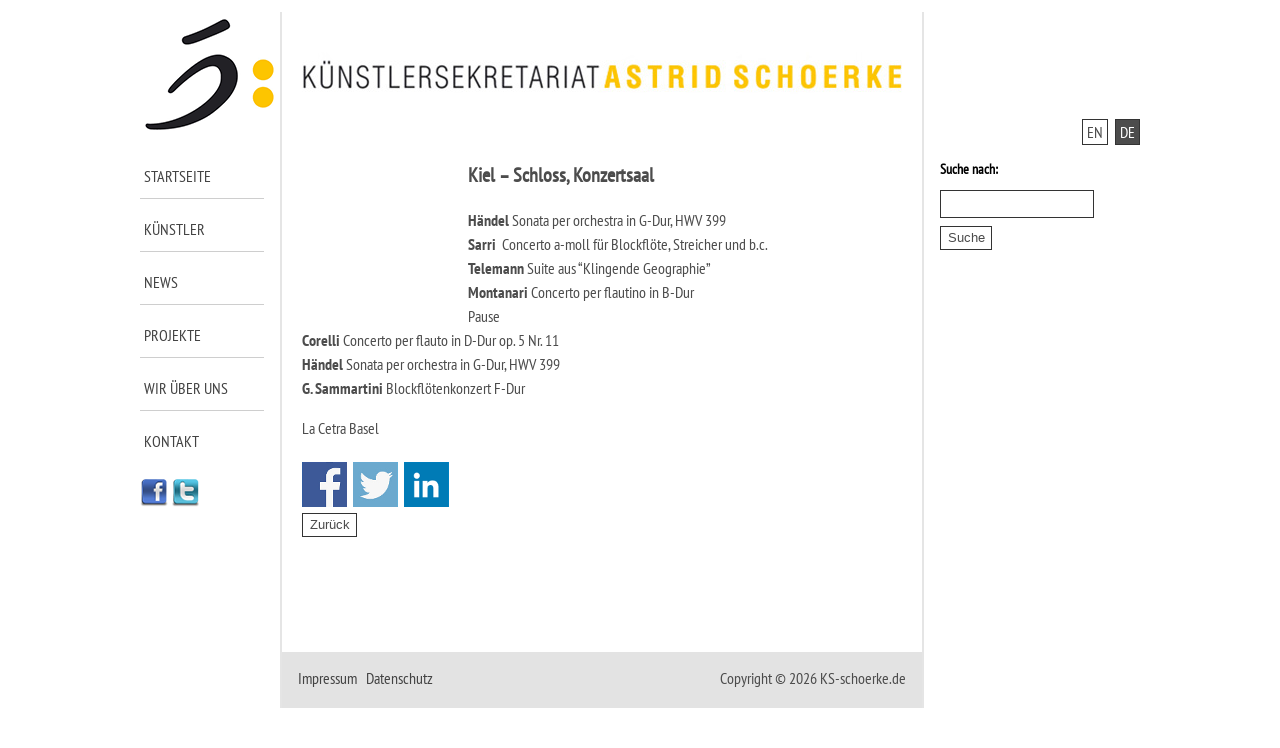

--- FILE ---
content_type: text/html; charset=UTF-8
request_url: http://ks-schoerke.de/kiel-schloss-konzertsaal/
body_size: 7077
content:

<!DOCTYPE html>
<html lang="de" xml:lang="de" xmlns="https://www.w3.org/1999/xhtml">
<head>
		<meta http-equiv="content-type" content="text/html; charset=utf-8" />
	<meta name="viewport" content="width=device-width, initial-scale=1.0" />
	<meta content="de" name="language" />
	<meta content="index, follow" name="robots" />	
	
		<link href="http://ks-schoerke.de/wp-content/themes/falk-itqm/icons/favicon.ico" type="image/x-icon" rel="shortcut icon" />
	<link rel="stylesheet" type="text/css" media="all" href="http://ks-schoerke.de/wp-content/themes/falk-itqm/style.css" />	
		<link rel="apple-touch-icon" sizes="57x57" href="http://ks-schoerke.de/wp-content/themes/falk-itqm/icons/touch-icon-iphone.png" />  
	<link rel="apple-touch-icon" sizes="72x72" href="http://ks-schoerke.de/wp-content/themes/falk-itqm/icons/touch-icon-ipad.png" />  
	<link rel="apple-touch-icon" sizes="114x114" href="http://ks-schoerke.de/wp-content/themes/falk-itqm/icons/touch-icon-iphone-retina.png" />  
	<link rel="apple-touch-icon" sizes="144x144" href="http://ks-schoerke.de/wp-content/themes/falk-itqm/icons/touch-icon-ipad-retina.png" />

	<meta content="Astrid Schoerke (DE)" name="application-name" />
    <meta name="msapplication-TileImage" content="http://ks-schoerke.de/wp-content/themes/falk-itqm/icons/tile-image.png" />  
    <meta name="msapplication-TileColor" content="#fff" />    
	
		<title>Astrid Schoerke - Kiel &#8211; Schloss, Konzertsaal</title>
			
	<meta name='robots' content='max-image-preview:large' />
<link rel='dns-prefetch' href='//s.w.org' />
		<script type="text/javascript">
			window._wpemojiSettings = {"baseUrl":"https:\/\/s.w.org\/images\/core\/emoji\/13.0.1\/72x72\/","ext":".png","svgUrl":"https:\/\/s.w.org\/images\/core\/emoji\/13.0.1\/svg\/","svgExt":".svg","source":{"concatemoji":"http:\/\/ks-schoerke.de\/wp-includes\/js\/wp-emoji-release.min.js?ver=5.7.14"}};
			!function(e,a,t){var n,r,o,i=a.createElement("canvas"),p=i.getContext&&i.getContext("2d");function s(e,t){var a=String.fromCharCode;p.clearRect(0,0,i.width,i.height),p.fillText(a.apply(this,e),0,0);e=i.toDataURL();return p.clearRect(0,0,i.width,i.height),p.fillText(a.apply(this,t),0,0),e===i.toDataURL()}function c(e){var t=a.createElement("script");t.src=e,t.defer=t.type="text/javascript",a.getElementsByTagName("head")[0].appendChild(t)}for(o=Array("flag","emoji"),t.supports={everything:!0,everythingExceptFlag:!0},r=0;r<o.length;r++)t.supports[o[r]]=function(e){if(!p||!p.fillText)return!1;switch(p.textBaseline="top",p.font="600 32px Arial",e){case"flag":return s([127987,65039,8205,9895,65039],[127987,65039,8203,9895,65039])?!1:!s([55356,56826,55356,56819],[55356,56826,8203,55356,56819])&&!s([55356,57332,56128,56423,56128,56418,56128,56421,56128,56430,56128,56423,56128,56447],[55356,57332,8203,56128,56423,8203,56128,56418,8203,56128,56421,8203,56128,56430,8203,56128,56423,8203,56128,56447]);case"emoji":return!s([55357,56424,8205,55356,57212],[55357,56424,8203,55356,57212])}return!1}(o[r]),t.supports.everything=t.supports.everything&&t.supports[o[r]],"flag"!==o[r]&&(t.supports.everythingExceptFlag=t.supports.everythingExceptFlag&&t.supports[o[r]]);t.supports.everythingExceptFlag=t.supports.everythingExceptFlag&&!t.supports.flag,t.DOMReady=!1,t.readyCallback=function(){t.DOMReady=!0},t.supports.everything||(n=function(){t.readyCallback()},a.addEventListener?(a.addEventListener("DOMContentLoaded",n,!1),e.addEventListener("load",n,!1)):(e.attachEvent("onload",n),a.attachEvent("onreadystatechange",function(){"complete"===a.readyState&&t.readyCallback()})),(n=t.source||{}).concatemoji?c(n.concatemoji):n.wpemoji&&n.twemoji&&(c(n.twemoji),c(n.wpemoji)))}(window,document,window._wpemojiSettings);
		</script>
		<style type="text/css">
img.wp-smiley,
img.emoji {
	display: inline !important;
	border: none !important;
	box-shadow: none !important;
	height: 1em !important;
	width: 1em !important;
	margin: 0 .07em !important;
	vertical-align: -0.1em !important;
	background: none !important;
	padding: 0 !important;
}
</style>
	<link rel='stylesheet' id='contact-form-7-css'  href='http://ks-schoerke.de/wp-content/plugins/contact-form-7/includes/css/styles.css?ver=5.5.6.1' type='text/css' media='all' />
<link rel='stylesheet' id='wp-social-sharing-css'  href='http://ks-schoerke.de/wp-content/plugins/wp-social-sharing/static/socialshare.css?ver=1.6' type='text/css' media='all' />
<link rel="https://api.w.org/" href="https://ks-schoerke.de/wp-json/" /><link rel="alternate" type="application/json" href="https://ks-schoerke.de/wp-json/wp/v2/posts/6344" /><link rel="EditURI" type="application/rsd+xml" title="RSD" href="https://ks-schoerke.de/xmlrpc.php?rsd" />
<link rel="wlwmanifest" type="application/wlwmanifest+xml" href="http://ks-schoerke.de/wp-includes/wlwmanifest.xml" /> 
<link rel="canonical" href="https://ks-schoerke.de/kiel-schloss-konzertsaal/" />
<link rel='shortlink' href='https://ks-schoerke.de/?p=6344' />
<link rel="alternate" type="application/json+oembed" href="https://ks-schoerke.de/wp-json/oembed/1.0/embed?url=https%3A%2F%2Fks-schoerke.de%2Fkiel-schloss-konzertsaal%2F" />
<link rel="alternate" type="text/xml+oembed" href="https://ks-schoerke.de/wp-json/oembed/1.0/embed?url=https%3A%2F%2Fks-schoerke.de%2Fkiel-schloss-konzertsaal%2F&#038;format=xml" />
<meta property="og:title" content="Kiel &#8211; Schloss, Konzertsaal" /><meta property="og:locale" content="en_GB" /><meta property="og:type" content="article" /><meta property="og:url" content="http://ks-schoerke.de/kiel-schloss-konzertsaal/" /><meta property="og:site_name" content="Astrid Schoerke (DE)" /><meta property="og:description" content="Händel Sonata per orchestra in G-Dur, HWV 399 Sarri&nbsp; Concerto a-moll für Blockflöte, Streicher und b.c. Telemann Suite aus &#8220;Klingende Geographie&#8221; Montanari Concerto per flautino in B-Dur Pause &hellip;" />	
	<script src="http://ks-schoerke.de/wp-content/themes/falk-itqm/js/jquery.min.js"></script>
	<script type="text/javascript">

/* Smooth scrolling
   Changes links that link to other parts of this page to scroll
   smoothly to those links rather than jump to them directly, which
   can be a little disorienting.
   
   sil, http://www.kryogenix.org/
   
   v1.0 2003-11-11
   v1.1 2005-06-16 wrap it up in an object
*/

var ss = {
  fixAllLinks: function() {
    // Get a list of all links in the page
    var allLinks = document.getElementsByTagName('a');
    // Walk through the list
    for (var i=0;i<allLinks.length;i++) {
      var lnk = allLinks[i];
      if ((lnk.href && lnk.href.indexOf('#') != -1) && 
          ( (lnk.pathname == location.pathname) ||
        ('/'+lnk.pathname == location.pathname) ) && 
          (lnk.search == location.search)) {
        // If the link is internal to the page (begins in #)
        // then attach the smoothScroll function as an onclick
        // event handler
        ss.addEvent(lnk,'click',ss.smoothScroll);
      }
    }
  },

  smoothScroll: function(e) {
    // This is an event handler; get the clicked on element,
    // in a cross-browser fashion
    if (window.event) {
      target = window.event.srcElement;
    } else if (e) {
      target = e.target;
    } else return;

    // Make sure that the target is an element, not a text node
    // within an element
    if (target.nodeName.toLowerCase() != 'a') {
      target = target.parentNode;
    }
  
    // Paranoia; check this is an A tag
    if (target.nodeName.toLowerCase() != 'a') return;
  
    // Find the <a name> tag corresponding to this href
    // First strip off the hash (first character)
    anchor = target.hash.substr(1);
    // Now loop all A tags until we find one with that name
    var allLinks = document.getElementsByTagName('a');
    var destinationLink = null;
    for (var i=0;i<allLinks.length;i++) {
      var lnk = allLinks[i];
      if (lnk.name && (lnk.name == anchor)) {
        destinationLink = lnk;
        break;
      }
    }
    if (!destinationLink) destinationLink = document.getElementById(anchor);

    // If we didn't find a destination, give up and let the browser do
    // its thing
    if (!destinationLink) return true;
  
    // Find the destination's position
    var destx = destinationLink.offsetLeft; 
    var desty = destinationLink.offsetTop;
    var thisNode = destinationLink;
    while (thisNode.offsetParent && 
          (thisNode.offsetParent != document.body)) {
      thisNode = thisNode.offsetParent;
      destx += thisNode.offsetLeft;
      desty += thisNode.offsetTop;
    }
  
    // Stop any current scrolling
    clearInterval(ss.INTERVAL);
  
    cypos = ss.getCurrentYPos();
  
    ss_stepsize = parseInt((desty-cypos)/ss.STEPS);
    ss.INTERVAL =
setInterval('ss.scrollWindow('+ss_stepsize+','+desty+',"'+anchor+'")',10);
  
    // And stop the actual click happening
    if (window.event) {
      window.event.cancelBubble = true;
      window.event.returnValue = false;
    }
    if (e && e.preventDefault && e.stopPropagation) {
      e.preventDefault();
      e.stopPropagation();
    }
  },

  scrollWindow: function(scramount,dest,anchor) {
    wascypos = ss.getCurrentYPos();
    isAbove = (wascypos < dest);
    window.scrollTo(0,wascypos + scramount);
    iscypos = ss.getCurrentYPos();
    isAboveNow = (iscypos < dest);
    if ((isAbove != isAboveNow) || (wascypos == iscypos)) {
      // if we've just scrolled past the destination, or
      // we haven't moved from the last scroll (i.e., we're at the
      // bottom of the page) then scroll exactly to the link
      window.scrollTo(0,dest);
      // cancel the repeating timer
      clearInterval(ss.INTERVAL);
      // and jump to the link directly so the URL's right
      location.hash = anchor;
    }
  },

  getCurrentYPos: function() {
    if (document.body && document.body.scrollTop)
      return document.body.scrollTop;
    if (document.documentElement && document.documentElement.scrollTop)
      return document.documentElement.scrollTop;
    if (window.pageYOffset)
      return window.pageYOffset;
    return 0;
  },

  addEvent: function(elm, evType, fn, useCapture) {
    // addEvent and removeEvent
    // cross-browser event handling for IE5+,  NS6 and Mozilla
    // By Scott Andrew
    if (elm.addEventListener){
      elm.addEventListener(evType, fn, useCapture);
      return true;
    } else if (elm.attachEvent){
      var r = elm.attachEvent("on"+evType, fn);
      return r;
    } else {
      alert("Handler could not be removed");
    }
  } 
}

ss.STEPS = 25;

ss.addEvent(window,"load",ss.fixAllLinks); 

	
	jQuery(document).ready(function() {
		var myPosY;
		jQuery(window).bind( 'scroll', function() {
			myPosY = jQuery(window).scrollTop();
			if ( myPosY > 100) {
				jQuery('#bottom').fadeIn(0);				
				jQuery('.slide-area.hidden').css("visibility", "visible");				
				jQuery('#bottom-cinema').css("display", "none");				
				jQuery('.content-area.header').css("display", "none");				
			}
			else {
				jQuery('#bottom').fadeOut(0);
				jQuery('.slide-area.hidden').css("visibility", "hidden");
				jQuery('#bottom-cinema').css("display", "block");				
				jQuery('.content-area.header').css("display", "block");				
			}
		});
	});
	
	jQuery(document).ready(function() {
		var myPosY;
		jQuery(window).bind( 'scroll', function() {
			myPosY = jQuery(window).scrollTop();
			if ( myPosY > 100) {
				jQuery('#to-top-scroller').fadeIn(0);				
			}
			else {
				jQuery('#to-top-scroller').fadeOut(0);
			}
		});
	});
	
	function toggleSearch() {
				
				if(document.getElementById("mobilsearch").style.display == "none" || document.getElementById("mobilsearch").style.display == "") { document.getElementById("mobilsearch").style.display = "block"; } else
				{ document.getElementById("mobilsearch").style.display = "none"; }
				
				
				 
	}
	
	
</script>
</head>


<body class="no-pagename body-post-de">
<noscript><div style="margin: 0px auto; background-color: rgb(255, 0, 0); border: 1px solid rgb(51, 51, 51); z-index: 99999; padding: 0.5em 1em; font-size: 1em; color: rgb(255, 255, 255); font-weight: bold; position: fixed; bottom: 1em; right: 1em;">
	Javascript ist nicht in Ihrem Browser aktiviert, daher stehen viele Funktionen unserer Website nicht zur Verfügung.	</div></noscript>
	<div id='to-top'></div>	
	<div id="to-menu-button">
		<a href="/"><i class="fa fa-home"></i></a>
		
				<a href="/kontakt"><i class="fa fa-envelope"></i></a>
						<a target="_blank" href="https://www.facebook.com/pages/K%C3%BCnstlersekretariat-Astrid-Schoerke/278871985466936?v=info"><i class="fa fa-facebook"></i></a>
		<a target="_blank" href="https://twitter.com/ks_schoerke"><i class="fa fa-twitter"></i></a>
		<a style="cursor: pointer;" onclick="toggleSearch()"><i class="fa fa-search"></i></a>
		<a href="#to-menu"><i class="fa fa-bars"></i></a>
		<div class="clear"></div>
	</div>
	<div id="mobilsearch"><form role="search" method="get" id="searchform" class="searchform" action="https://ks-schoerke.de/">
				<div>
					<label class="screen-reader-text" for="s">Search for:</label>
					<input type="text" value="" name="s" id="s" />
					<input type="submit" id="searchsubmit" value="Search" />
				</div>
			</form></div>
	
	
	<div class='page-wrapper maurice steger kalender'>
		<div class='left-sidebar'>
			<div class='logo-wrapper'><a title='Start' href='https://ks-schoerke.de'><img alt='Künstlersekretariat - Astrid Schoerke' src="http://ks-schoerke.de/wp-content/themes/falk-itqm/images/ks-schoerke.png" /></a></div>
			<div class='main-navigation'><ul><li class="page_item page-item-8"><a href="https://ks-schoerke.de/">Startseite</a></li>
<li class="page_item page-item-10"><a href="https://ks-schoerke.de/kuenstler/">Künstler</a></li>
<li class="page_item page-item-12"><a href="https://ks-schoerke.de/news/">News</a></li>
<li class="page_item page-item-14"><a href="https://ks-schoerke.de/projekte/">Projekte</a></li>
<li class="page_item page-item-151"><a href="https://ks-schoerke.de/wir-ueber-uns/">Wir über uns</a></li>
<li class="page_item page-item-6"><a href="https://ks-schoerke.de/kontakt/">Kontakt</a></li>
</ul></div>
			<div class='social-media-navigation'>
			<a target="_blank" href="https://www.facebook.com/pages/K%C3%BCnstlersekretariat-Astrid-Schoerke/278871985466936?v=info"><img alt="zum Facebookprofil" src="http://ks-schoerke.de/wp-content/themes/falk-itqm/images/facebook-icon.png"></a>
			<a target="_blank" href="https://twitter.com/ks_schoerke"><img alt="zum Twitterprofil" src="http://ks-schoerke.de/wp-content/themes/falk-itqm/images/twitter-icon.png"></a>
			</div>
		</div>
		<div class='content min-height-page'>
			<div class='logo-wrapper'><img alt='Künstlersekretariat - Astrid Schoerke' src='http://ks-schoerke.de/wp-content/themes/falk-itqm/images/astrid-schoerke.jpg' /></div>
			<div class='content-inner'>
			
						
			<div class="single-thumbnail-wrapper"></div><h1>Kiel &#8211; Schloss, Konzertsaal</h1><p><strong>Händel</strong> Sonata per orchestra in G-Dur, HWV 399<br />
<strong>Sarri</strong>&nbsp; Concerto a-moll für Blockflöte, Streicher und b.c.<br />
<strong>Telemann</strong> Suite aus &#8220;Klingende Geographie&#8221;<br />
<strong>Montanari</strong> Concerto per flautino in B-Dur<br />
Pause<br />
<strong>Corelli</strong> Concerto per flauto in D-Dur op. 5 Nr. 11<br />
<strong>Händel</strong> Sonata per orchestra in G-Dur, HWV 399<br />
<strong>G. Sammartini</strong> Blockflötenkonzert F-Dur</p>
<p>La Cetra Basel</p>
		<div class="social-sharing ss-social-sharing">
				        <a onclick="return ss_plugin_loadpopup_js(this);" rel="external nofollow" class="ss-button-facebook" href="http://www.facebook.com/sharer/sharer.php?u=https%3A%2F%2Fks-schoerke.de%2Fkiel-schloss-konzertsaal%2F" target="_blank" >Share on Facebook</a><a onclick="return ss_plugin_loadpopup_js(this);" rel="external nofollow" class="ss-button-twitter" href="http://twitter.com/intent/tweet/?text=Kiel+-+Schloss%2C+Konzertsaal&url=https%3A%2F%2Fks-schoerke.de%2Fkiel-schloss-konzertsaal%2F" target="_blank">Share on Twitter</a><a onclick="return ss_plugin_loadpopup_js(this);" rel="external nofollow" class="ss-button-linkedin" href="http://www.linkedin.com/shareArticle?mini=true&url=https%3A%2F%2Fks-schoerke.de%2Fkiel-schloss-konzertsaal%2F&title=Kiel+-+Schloss%2C+Konzertsaal" target="_blank" >Share on Linkedin</a>	        	    </div>
	     			
			
			
							
				
				<form>
<input id="button" type="button" value="Zurück" name="back_button"
onClick="javascript:history.back(1)">
</form>
			</div>
		</div>
		<div class='right-sidebar'>
				<div class="language-switch">
		
		<p><a class="inactive" href="https://en.ks-schoerke.de">EN</a> <a class="active" href="https://ks-schoerke.de">DE</a></p>
	</div>

	
	
	

	
	<form action="https://ks-schoerke.de/" class="searchform" id="searchform_sidebar" method="get" role="search">
				<div>
					<label for="s" class="screen-reader-text">Suche nach:</label>
					<input type="text" id="se" name="s" value="">
					<input type="submit" value="Suche" id="searchsubmit_sidebar">
				</div>
	</form>
		</div>
		<div class='clear'></div>	
	</div>
	
	<div class='footer-wrapper'>
		<div class='left-sidebar'>&nbsp;</div>
		<div class='content'>
			<div class='content-inner'>
								
								
				<p class="left"><a class="imprintlink" href="https://ks-schoerke.de/impressum">Impressum</a>  <span class="grey"> | </span> <a class="imprintlink" href="https://ks-schoerke.de/datenschutz">Datenschutz</a></p>
								
								<p class="copyright right">Copyright © 2026 KS-schoerke.de</p>
				<div class="clear"></div>
			</div>
		</div>
		<div class='right-sidebar'>&nbsp;</div>
		<div class='clear'></div>
	</div>
			<div id='mobil-navigation'>
			<div id='to-menu'></div>
			<ul><li class="page_item page-item-8"><a href="https://ks-schoerke.de/">Startseite</a></li>
<li class="page_item page-item-10"><a href="https://ks-schoerke.de/kuenstler/">Künstler</a></li>
<li class="page_item page-item-12"><a href="https://ks-schoerke.de/news/">News</a></li>
<li class="page_item page-item-14"><a href="https://ks-schoerke.de/projekte/">Projekte</a></li>
<li class="page_item page-item-151"><a href="https://ks-schoerke.de/wir-ueber-uns/">Wir über uns</a></li>
<li class="page_item page-item-6"><a href="https://ks-schoerke.de/kontakt/">Kontakt</a></li>
</ul>
			<ul>
				<li class="page_item not_current"><a href="
				/datenschutz								">
					Datenschutz										</a></li>
				<li class="page_item not_current"><a href="
				/impressum								">
					Impressum									</a></li>
			</ul>
			<div id="to-top-button">
				
				<a href="https://en.ks-schoerke.de">EN</a>
				<a href="https://ks-schoerke.de">DE</a>
				<a href="#to-top" class="mobil-to-top"><i class="fa fa-arrow-circle-up"></i></a>
			</div>
		</div>
	<div id="to-top-scroller"><a href="#to-top"><img alt="nach oben scrollen" src="http://ks-schoerke.de/wp-content/themes/falk-itqm/images/totoparrow.png"></a></div>
	<script type='text/javascript' src='http://ks-schoerke.de/wp-includes/js/dist/vendor/wp-polyfill.min.js?ver=7.4.4' id='wp-polyfill-js'></script>
<script type='text/javascript' id='wp-polyfill-js-after'>
( 'fetch' in window ) || document.write( '<script src="http://ks-schoerke.de/wp-includes/js/dist/vendor/wp-polyfill-fetch.min.js?ver=3.0.0"></scr' + 'ipt>' );( document.contains ) || document.write( '<script src="http://ks-schoerke.de/wp-includes/js/dist/vendor/wp-polyfill-node-contains.min.js?ver=3.42.0"></scr' + 'ipt>' );( window.DOMRect ) || document.write( '<script src="http://ks-schoerke.de/wp-includes/js/dist/vendor/wp-polyfill-dom-rect.min.js?ver=3.42.0"></scr' + 'ipt>' );( window.URL && window.URL.prototype && window.URLSearchParams ) || document.write( '<script src="http://ks-schoerke.de/wp-includes/js/dist/vendor/wp-polyfill-url.min.js?ver=3.6.4"></scr' + 'ipt>' );( window.FormData && window.FormData.prototype.keys ) || document.write( '<script src="http://ks-schoerke.de/wp-includes/js/dist/vendor/wp-polyfill-formdata.min.js?ver=3.0.12"></scr' + 'ipt>' );( Element.prototype.matches && Element.prototype.closest ) || document.write( '<script src="http://ks-schoerke.de/wp-includes/js/dist/vendor/wp-polyfill-element-closest.min.js?ver=2.0.2"></scr' + 'ipt>' );( 'objectFit' in document.documentElement.style ) || document.write( '<script src="http://ks-schoerke.de/wp-includes/js/dist/vendor/wp-polyfill-object-fit.min.js?ver=2.3.4"></scr' + 'ipt>' );
</script>
<script type='text/javascript' id='contact-form-7-js-extra'>
/* <![CDATA[ */
var wpcf7 = {"api":{"root":"https:\/\/ks-schoerke.de\/wp-json\/","namespace":"contact-form-7\/v1"}};
/* ]]> */
</script>
<script type='text/javascript' src='http://ks-schoerke.de/wp-content/plugins/contact-form-7/includes/js/index.js?ver=5.5.6.1' id='contact-form-7-js'></script>
<script type='text/javascript' src='http://ks-schoerke.de/wp-content/plugins/wp-social-sharing/static/socialshare.js?ver=1.6' id='wp-social-sharing-js'></script>
<script type='text/javascript' src='http://ks-schoerke.de/wp-includes/js/wp-embed.min.js?ver=5.7.14' id='wp-embed-js'></script>
</body>
</html>
